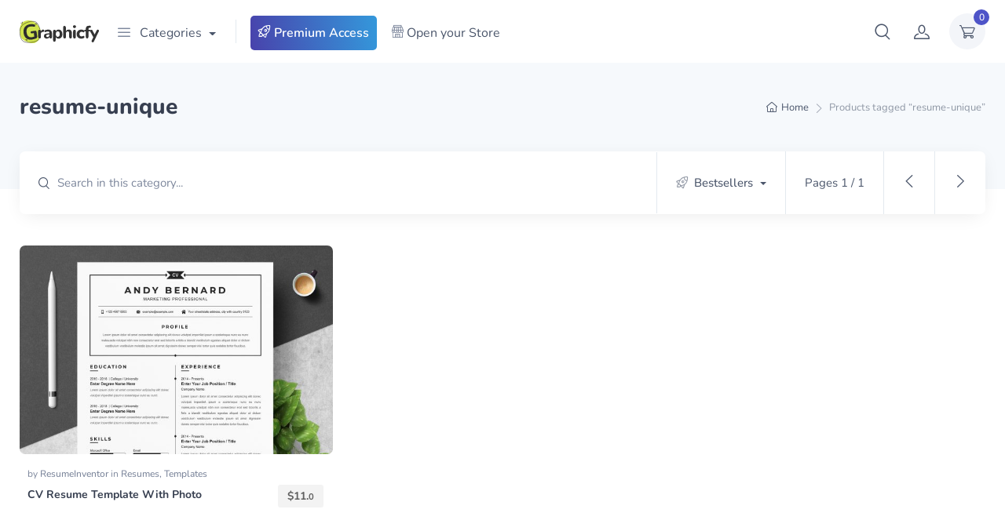

--- FILE ---
content_type: image/svg+xml
request_url: https://images.graphicfy.com/2022/05/Graphicfy-Logo-White-svg-1653293895-1222259067.svg
body_size: 3331
content:
<svg version="1.2" baseProfile="tiny-ps" xmlns="http://www.w3.org/2000/svg" viewBox="0 0 250 61" width="250" height="61">
	<title>Graphicfy-Logo-White-2020-v2-1-svg</title>
	<style>
		tspan { white-space:pre }
		.shp0 { fill: #d0e34d } 
		.shp1 { fill: none;stroke: #231f20 } 
		.shp2 { fill: #231f20 } 
		.shp3 { fill: #2d2d2d } 
	</style>
	<path id="Layer" class="shp0" d="M22.75 3.9C9.42 10.22 10.85 36.7 16.61 45.49C21.32 52.69 39.92 60.2 48.37 58.66C56.44 57.18 66.63 46.72 66.45 31.28C66.27 15.84 46.09 -7.15 22.75 3.9Z" />
	<path id="Layer" class="shp1" d="M61.89 48.5C54.18 57.26 27.38 60.06 19.54 52.55C12.69 45.98 8.8 24.4 17.59 14.64C26.37 4.89 45.12 1.09 53.54 5.04C57.03 6.68 61.47 15.45 63.89 23.5" />
	<path id="Layer" fill-rule="evenodd" class="shp2" d="M19.19 10.77L14.54 8.49L20.18 3.96L19.19 10.77ZM15.59 8.37L18.74 9.92L19.41 5.3L15.59 8.37Z" />
	<path id="Layer" fill-rule="evenodd" class="shp2" d="M30.96 53.86L26.59 49.27L31.69 49.27L30.96 53.86ZM27.92 49.83L30.58 52.63L31.03 49.83L27.92 49.83Z" />
	<path id="Layer" fill-rule="evenodd" class="shp2" d="M54.09 12.58L51.18 9.67L54.09 6.75L57.01 9.67L54.09 12.58ZM51.98 9.67L54.09 11.78L56.21 9.67L54.09 7.56L51.98 9.67Z" />
	<path id="Layer" class="shp3" d="M29.05 46.46C25.22 43.61 22.88 39.02 22.03 32.67C21.93 32.03 21.87 31.39 21.83 30.75C21.79 30.1 21.78 29.46 21.79 28.81C21.8 28.16 21.84 27.52 21.91 26.88C21.98 26.24 22.07 25.6 22.19 24.96C22.3 24.37 22.44 23.79 22.61 23.21C22.78 22.64 22.98 22.07 23.2 21.52C23.43 20.96 23.68 20.42 23.95 19.89C24.23 19.35 24.53 18.84 24.86 18.34C25.21 17.82 25.59 17.32 26 16.85C26.41 16.37 26.84 15.92 27.31 15.5C27.77 15.08 28.25 14.69 28.76 14.32C29.27 13.96 29.8 13.63 30.35 13.33C30.99 12.98 31.65 12.65 32.32 12.36C32.99 12.08 33.67 11.82 34.37 11.6C35.07 11.37 35.77 11.18 36.49 11.03C37.2 10.87 37.92 10.75 38.65 10.67C39.17 10.6 39.7 10.54 40.23 10.5C40.75 10.46 41.28 10.43 41.81 10.42C42.34 10.4 42.86 10.4 43.39 10.42C43.92 10.43 44.45 10.46 44.97 10.51C45.44 10.54 45.91 10.59 46.38 10.66C46.85 10.72 47.31 10.81 47.77 10.9C48.23 11 48.69 11.12 49.14 11.25C49.6 11.38 50.04 11.52 50.49 11.69C50.75 11.78 51 11.91 51.23 12.07C51.46 12.23 51.66 12.42 51.84 12.64C52.01 12.86 52.16 13.1 52.27 13.35C52.38 13.61 52.45 13.88 52.49 14.16C52.51 14.35 52.52 14.55 52.52 14.75C52.51 14.95 52.48 15.14 52.44 15.33C52.4 15.53 52.34 15.72 52.26 15.9C52.18 16.08 52.09 16.25 51.98 16.42C51.88 16.58 51.77 16.74 51.64 16.88C51.51 17.01 51.36 17.14 51.2 17.24C51.04 17.35 50.87 17.43 50.69 17.5C50.51 17.57 50.32 17.61 50.13 17.63C50.03 17.65 49.93 17.65 49.82 17.65C49.72 17.65 49.61 17.65 49.51 17.63C49.41 17.62 49.3 17.59 49.2 17.57C49.1 17.54 49.01 17.5 48.91 17.46C48.18 17.27 47.44 17.12 46.69 17C45.94 16.89 45.19 16.8 44.43 16.76C43.68 16.71 42.92 16.7 42.16 16.72C41.41 16.75 40.65 16.8 39.9 16.9C36.18 17.4 33.56 18.93 32.06 21.5C30.56 24.07 30.1 27.46 30.66 31.67C31.82 40.27 36.02 44.08 43.25 43.11C43.77 43.04 44.29 42.95 44.81 42.85C45.32 42.74 45.84 42.63 46.35 42.49C46.86 42.36 47.36 42.21 47.86 42.04C48.36 41.88 48.86 41.7 49.35 41.5L48.23 33.15L43.64 33.76C43.44 33.8 43.25 33.82 43.05 33.82C42.86 33.82 42.66 33.8 42.47 33.76C42.27 33.73 42.08 33.67 41.9 33.6C41.72 33.53 41.54 33.44 41.37 33.34C41.22 33.23 41.08 33.11 40.96 32.97C40.83 32.84 40.72 32.68 40.63 32.52C40.54 32.36 40.46 32.19 40.41 32.02C40.35 31.84 40.32 31.66 40.3 31.47C40.27 31.3 40.26 31.13 40.27 30.95C40.27 30.78 40.3 30.61 40.34 30.44C40.37 30.27 40.43 30.11 40.5 29.95C40.57 29.8 40.65 29.65 40.75 29.5C40.86 29.36 40.99 29.22 41.13 29.1C41.27 28.98 41.42 28.87 41.58 28.78C41.74 28.69 41.92 28.62 42.09 28.57C42.27 28.51 42.45 28.48 42.64 28.47L47.56 27.82C50.25 27.46 51.88 27.25 52.46 27.17C52.67 27.12 52.89 27.09 53.11 27.09C53.33 27.1 53.55 27.12 53.76 27.18C53.97 27.24 54.17 27.32 54.36 27.42C54.55 27.53 54.73 27.66 54.89 27.81C55.04 28.01 55.18 28.22 55.3 28.45C55.42 28.67 55.53 28.9 55.61 29.14C55.7 29.37 55.77 29.62 55.83 29.87C55.88 30.11 55.91 30.37 55.93 30.62L57.2 40.03C57.28 40.41 57.34 40.79 57.36 41.18C57.39 41.56 57.39 41.95 57.36 42.33C57.32 42.71 57.27 43.1 57.18 43.47C57.09 43.85 56.97 44.21 56.83 44.57C56.31 45.53 55.13 46.33 53.3 46.95C52.52 47.24 51.74 47.5 50.95 47.75C50.16 48 49.37 48.23 48.57 48.45C47.77 48.66 46.96 48.86 46.16 49.04C45.35 49.22 44.54 49.38 43.72 49.52C37.77 50.32 32.88 49.3 29.05 46.46Z" />
	<path id="raphicfy" fill="#ffffff" aria-label="raphicfy"  d="M63.26 47.41Q59.16 47.41 59.16 43.35L59.16 28.46Q59.16 24.46 63.08 24.46Q64.92 24.46 65.91 25.49Q66.95 26.53 66.95 28.46L66.95 28.6Q67.71 26.66 69.42 25.54Q71.13 24.41 73.47 24.37Q74.78 24.32 75.41 25.04Q76.08 25.71 76.13 27.61Q76.13 29.23 75.45 30.17Q74.78 31.12 72.89 31.3L71.85 31.38Q69.47 31.61 68.39 32.73Q67.31 33.81 67.31 35.98L67.31 43.35Q67.31 47.41 63.26 47.41ZM86.16 47.49Q83.6 47.49 81.62 46.55Q79.68 45.6 78.56 43.98Q77.48 42.32 77.48 40.2Q77.48 37.82 78.74 36.42Q80 34.98 82.79 34.4Q85.58 33.77 90.21 33.77L91.92 33.77L91.92 33.14Q91.92 31.52 91.07 30.84Q90.26 30.17 88.23 30.17Q87.11 30.17 85.76 30.44Q84.45 30.66 82.79 31.3Q81.3 31.84 80.31 31.25Q79.32 30.66 79.01 29.59Q78.74 28.46 79.23 27.38Q79.77 26.25 81.26 25.71Q83.42 24.95 85.22 24.68Q87.06 24.37 88.59 24.37Q94.13 24.37 96.78 26.75Q99.48 29.14 99.48 34.27L99.48 43.35Q99.48 47.41 95.79 47.41Q92.28 47.41 92.06 43.8Q91.43 45.52 89.9 46.51Q88.37 47.49 86.16 47.49ZM87.96 42.27Q89.63 42.27 90.75 41.2Q91.92 40.12 91.92 38.36L91.92 37.55L90.21 37.55Q87.56 37.55 86.3 38.13Q85.08 38.67 85.08 39.89Q85.08 40.92 85.8 41.6Q86.57 42.27 87.96 42.27ZM107.99 55.5Q104.03 55.5 104.03 51.45L104.03 28.46Q104.03 24.46 107.94 24.46Q111.5 24.46 111.86 27.79Q112.76 26.21 114.56 25.31Q116.4 24.37 118.61 24.37Q121.44 24.37 123.6 25.76Q125.81 27.16 127.02 29.77Q128.28 32.33 128.28 35.93Q128.28 39.48 127.07 42.09Q125.85 44.7 123.65 46.1Q121.49 47.49 118.61 47.49Q116.54 47.49 114.74 46.64Q112.98 45.78 112.04 44.34L112.04 51.45Q112.04 53.44 110.96 54.47Q109.92 55.5 107.99 55.5ZM116.09 41.6Q117.89 41.6 119.06 40.25Q120.23 38.9 120.23 35.93Q120.23 32.91 119.06 31.61Q117.89 30.26 116.09 30.26Q114.24 30.26 113.07 31.61Q111.9 32.91 111.9 35.93Q111.9 38.9 113.07 40.25Q114.24 41.6 116.09 41.6ZM135.89 47.41Q133.95 47.41 132.92 46.37Q131.93 45.34 131.93 43.35L131.93 18.92Q131.93 14.87 135.89 14.87Q137.82 14.87 138.86 15.91Q139.94 16.94 139.94 18.92L139.94 27.61Q142.32 24.37 146.87 24.37Q150.83 24.37 152.72 26.71Q154.65 29.05 154.65 33.91L154.65 43.35Q154.65 45.34 153.62 46.37Q152.58 47.41 150.65 47.41Q148.71 47.41 147.68 46.37Q146.64 45.34 146.64 43.35L146.64 34.22Q146.64 32.2 145.92 31.34Q145.25 30.48 143.9 30.48Q142.1 30.48 141.02 31.66Q139.94 32.78 139.94 34.72L139.94 43.35Q139.94 47.41 135.89 47.41ZM163.16 21.26Q161.04 21.26 159.87 20.27Q158.75 19.28 158.75 17.39Q158.75 15.55 159.87 14.55Q161.04 13.56 163.16 13.56Q167.61 13.56 167.61 17.39Q167.61 19.28 166.44 20.27Q165.32 21.26 163.16 21.26ZM163.16 47.41Q161.22 47.41 160.19 46.28Q159.2 45.16 159.2 43.04L159.2 28.82Q159.2 26.71 160.19 25.58Q161.22 24.46 163.16 24.46Q165.09 24.46 166.13 25.58Q167.21 26.71 167.21 28.82L167.21 43.04Q167.21 45.16 166.17 46.28Q165.14 47.41 163.16 47.41ZM183.14 47.49Q179.4 47.49 176.61 46.1Q173.87 44.7 172.34 42.09Q170.81 39.48 170.81 35.88Q170.81 32.28 172.34 29.72Q173.87 27.11 176.61 25.76Q179.4 24.37 183.14 24.37Q184.44 24.37 185.88 24.64Q187.32 24.86 188.85 25.54Q189.89 25.94 190.34 26.8Q190.79 27.61 190.7 28.55Q190.65 29.5 190.16 30.26Q189.71 31.02 188.85 31.3Q188.04 31.57 187.01 31.07Q185.52 30.39 183.99 30.39Q181.61 30.39 180.3 31.84Q179 33.27 179 35.88Q179 38.54 180.3 40.02Q181.61 41.47 183.99 41.47Q184.71 41.47 185.48 41.33Q186.24 41.15 187.01 40.79Q188.09 40.3 188.85 40.61Q189.66 40.88 190.11 41.65Q190.61 42.37 190.65 43.31Q190.74 44.26 190.29 45.11Q189.84 45.92 188.76 46.33Q187.23 47 185.84 47.27Q184.44 47.49 183.14 47.49ZM199.7 47.41Q197.76 47.41 196.73 46.37Q195.69 45.34 195.69 43.35L195.69 30.75L194.52 30.75Q191.51 30.75 191.51 27.79Q191.51 24.86 194.52 24.86L195.69 24.86Q195.92 20.32 198.39 18.02Q200.87 15.73 205.64 15.23L206.94 15.1Q208.38 14.91 209.24 15.46Q210.09 15.95 210.41 16.8Q210.72 17.66 210.54 18.56Q210.41 19.42 209.87 20.05Q209.33 20.68 208.43 20.77L207.8 20.81Q205.5 20.95 204.6 21.8Q203.7 22.61 203.7 24.19L203.7 24.86L206.27 24.86Q209.28 24.86 209.28 27.79Q209.28 30.75 206.27 30.75L203.7 30.75L203.7 43.35Q203.7 47.41 199.7 47.41ZM217.74 55.5Q216.35 55.5 215.45 54.78Q214.59 54.06 214.41 52.94Q214.23 51.77 214.82 50.42L217.11 45.47L210.14 29.54Q209.24 27.52 210.14 25.98Q211.04 24.46 213.65 24.46Q215.04 24.46 215.94 25.13Q216.84 25.76 217.56 27.65L221.34 37.41L225.3 27.61Q226.02 25.76 226.92 25.13Q227.87 24.46 229.44 24.46Q231.42 24.46 232.23 25.98Q233.09 27.52 232.19 29.54L221.97 52.49Q221.16 54.24 220.17 54.88Q219.23 55.5 217.74 55.5Z" />
</svg>